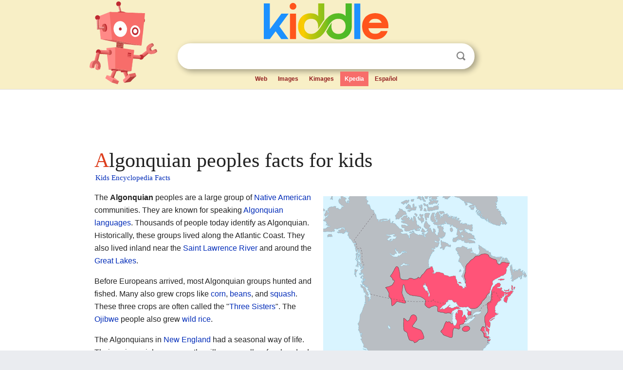

--- FILE ---
content_type: text/html; charset=utf-8
request_url: https://kids.kiddle.co/Algonquian_peoples
body_size: 7519
content:
<!DOCTYPE html>
<html class="client-nojs" lang="en" dir="ltr">
<head>
<meta name="viewport" content="width=device-width, initial-scale=1.0">
<meta charset="utf-8"/>
<meta name="description" content="Algonquian peoples facts for kids">
<meta name="og:title" content="Algonquian peoples facts for kids">
<meta name="og:description" content="Algonquian peoples facts for kids">
<meta name="thumbnail" content="https://kids.kiddle.co/images/thumb/1/19/Algonquian_langs.png/420px-Algonquian_langs.png" />
<meta property="og:image" content="https://kids.kiddle.co/images/thumb/1/19/Algonquian_langs.png/420px-Algonquian_langs.png" />
<link rel="shortcut icon" href="/images/wk/favicon-16x16.png">
<link rel="icon" type="image/png" href="/images/wk/favicon-16x16.png" sizes="16x16">
<link rel="apple-touch-icon" sizes="180x180" href="/images/wk/icon-kiddle.png">
<title>Algonquian peoples Facts for Kids</title>
<link rel="stylesheet" href="/load.php?debug=false&amp;lang=en&amp;modules=skins.minerva.base.reset%2Cstyles%7Cskins.minerva.content.styles%7Cskins.minerva.footerV2.styles%7Cskins.minerva.tablet.styles&amp;only=styles&amp;skin=minerva"/>
<meta name="ResourceLoaderDynamicStyles" content=""/>
<meta name="viewport" content="initial-scale=1.0, user-scalable=yes, minimum-scale=0.25, maximum-scale=5.0, width=device-width"/>
<link rel="canonical" href="https://kids.kiddle.co/Algonquian_peoples"/>
<meta property="og:url" content="https://kids.kiddle.co/Algonquian_peoples">
<style> .pre-content h1 {display: block;} .pre-content h1::first-letter {color: #dd3f1e;}  </style>
</head>
<body class="mediawiki ltr sitedir-ltr mw-hide-empty-elt stable skin-minerva action-view feature-footer-v2">

<div id="mw-mf-viewport">
	
	<div id="mw-mf-page-center">
		<div class="header-container" style="background-color: #f8efc6;">
			<div class="header">
<div>

<table style="
    width: 100%;
"><tbody><tr>

<td id="robotcell"><a href="https://www.kiddle.co"><img src="/images/wk/kids-robot.svg" height="170" width="139" alt="kids encyclopedia robot" style="
    height: 170px;
    width: 139px;
    margin-left: 5px;
    margin-right: -10px;
"></a></td>

<td>

  <div class="search_form">
      <form action="https://www.kiddle.co/c.php" id="cse-search-box" method="GET">

<a href="https://www.kiddle.co"><div class="logo-top" style="text-align: center;"><img src="/images/wk/kids_search_engine.svg" border="0" height="75" width="256" alt="Kids search engine"></div></a>

        <table><tbody><tr>

            
          <td id="search_container" class="active">  
            <table>
              <tbody><tr>
              
                <td class="search_field_clear">
                  <input type="text" name="q" id="q"  size="35" spellcheck="false"  autocapitalize="off" autocomplete="off" onfocus="if (this.value == '') { document.getElementById('search_form_input_clear_one').className = 'search_form_input_clear_closed' }
                  			if (this.value != '') { document.getElementById('search_container').className = 'active'; } " onblur="document.getElementById('search_container').className = ''; " onkeydown="document.getElementById('search_form_input_clear_one').className = 'search_form_input_clear_opened';
                  			document.getElementById('search_container').className = 'active';" onkeyup="if (this.value == '') { document.getElementById('search_form_input_clear_one').className = 'search_form_input_clear_closed'
                  	document.getElementById('search_form_input_clear_one').className = 'search_form_input_clear_closed';
                    document.getElementById('search_container').className = 'active'; };">
                </td>
                
                <td class="search_form_input_clear">
                  <button id="search_form_input_clear_one" class="search_form_input_clear_opened" type="button" value="X" onclick="document.getElementById('q').value=''; document.getElementById('q').focus();">Clear</button>
                </td>
                
                <td class="search_button">
                  <button type="submit" value="Search" class="submit s_btn">Search</button>
                </td>              
              
              </tr>
            </tbody></table>  
          </td>
        </tr>
<tr>
<td>

<div class="top_menu" style="text-align: center;">
  <ul>
<li><a href="https://www.kiddle.co">Web</a></li> <li><a href="https://www.kiddle.co/images.php">Images</a></li>  <li><a href="https://www.kiddle.co/kimages.php">Kimages</a></li> <li class="active"><a href="https://kids.kiddle.co">Kpedia</a></li>  <li><a href="https://es.kiddle.co">Español</a></li>
  </ul>
</div>

</td>
</tr>
</tbody></table>
      </form>

      <script type="text/javascript">
          var clearbut = document.getElementById('search_form_input_clear_one');
          var searchfield = document.getElementById('q');
		  var submitbtn = document.getElementById('s_btn');
		  var srcx = document.getElementById('search_container');
		  
          if (searchfield.value != '') { clearbut.className = 'search_form_input_clear_opened'; srcx.className = 'active'; }
		  else if (searchfield.value === '') { clearbut.className = 'search_form_input_clear_closed'; srcx.className = ''; }
      </script>
  </div>
</td>
</tr>
</tbody></table>
</div>
</div>
</div>
		<div id="content" class="mw-body">
			<div class="post-content" style="margin-bottom: -20px;">
<script async src="https://pagead2.googlesyndication.com/pagead/js/adsbygoogle.js?client=ca-pub-2806779683782082"
     crossorigin="anonymous"></script>
<ins class="adsbygoogle" 
     style="display:inline-block;min-width:320px;max-width:890px;width:100%;height:110px"
     data-ad-client="ca-pub-2806779683782082"
     data-ad-slot="2481938001"></ins>
<script>
     (adsbygoogle = window.adsbygoogle || []).push({}); 
</script>

</div><div class="pre-content heading-holder"><h1 id="section_0">Algonquian peoples facts for kids</h1>  <div style="display: block; font-family: 'Linux Libertine','Georgia','Times',serif; font-size: 15px; line-height: 1.3; margin-top: -7px; padding-left: 2px;"><a href="/">Kids Encyclopedia Facts</a></div></div><div id="bodyContent" class="content"><div id="mw-content-text" lang="en" dir="ltr" class="mw-content-ltr"><div class="thumb tright">
<div class="thumbinner" style="width:422px;"><a href="/Image:Algonquian_langs.png" class="image"><img alt="Algonquian langs" src="/images/thumb/1/19/Algonquian_langs.png/420px-Algonquian_langs.png" width="420" height="385" class="thumbimage"></a>
<div class="thumbcaption">
<div class="magnify"><a href="/Image:Algonquian_langs.png" class="internal" title="Enlarge"></a></div>
Pre-contact distribution of Algonquian languages</div>
</div>
</div>
<p>The <b>Algonquian</b> peoples are a large group of <a href="/Native_American" title="Native American">Native American</a> communities. They are known for speaking <a href="/Algonquian_languages" title="Algonquian languages">Algonquian languages</a>. Thousands of people today identify as Algonquian. Historically, these groups lived along the Atlantic Coast. They also lived inland near the <a href="/St._Lawrence_River" title="St. Lawrence River">Saint Lawrence River</a> and around the <a href="/Great_Lakes" title="Great Lakes">Great Lakes</a>.</p>
<div class="thumb tright">
<div class="thumbinner" style="width:302px;"><a href="/Image:The_village_of_Pomeioc,_North_Carolina,_1885,_color_-_NARA_-_535753.jpg" class="image"><img alt="The village of Pomeioc, North Carolina, 1885, color - NARA - 535753" src="/images/thumb/3/33/The_village_of_Pomeioc%2C_North_Carolina%2C_1885%2C_color_-_NARA_-_535753.jpg/300px-The_village_of_Pomeioc%2C_North_Carolina%2C_1885%2C_color_-_NARA_-_535753.jpg" width="300" height="305" class="thumbimage"></a>
<div class="thumbcaption">
<div class="magnify"><a href="/Image:The_village_of_Pomeioc,_North_Carolina,_1885,_color_-_NARA_-_535753.jpg" class="internal" title="Enlarge"></a></div>
A 16th-century sketch of the Algonquian village of Pomeiock.</div>
</div>
</div>
<p>Before Europeans arrived, most Algonquian groups hunted and fished. Many also grew crops like <a href="/Maize" title="Maize">corn</a>, <a href="/Bean" title="Bean">beans</a>, and <a href="/Squash_(plant)" title="Squash (plant)">squash</a>. These three crops are often called the "<a href="/Three_Sisters_(agriculture)" title="Three Sisters (agriculture)">Three Sisters</a>". The <a href="/Ojibwe" title="Ojibwe">Ojibwe</a> people also grew <a href="/Wild_rice" title="Wild rice">wild rice</a>.</p>
<p>The Algonquians in <a href="/New_England" title="New England">New England</a> had a seasonal way of life. Their main social group was the village, usually a few hundred people. These people were often related through a <a href="/Clan" title="Clan">clan</a> system. Villages were not permanent. People moved to find the best food sources. They might split into smaller groups or gather together as needed. This movement helped them survive, especially during difficult times.</p>
<p>In warm weather, they built portable wigwams. These were huts often with buckskin doors. In winter, they built stronger <a href="/Longhouses_of_the_indigenous_peoples_of_North_America" title="Longhouses of the indigenous peoples of North America">longhouses</a>. More than one clan could live in a longhouse. They stored food in underground storage areas.</p>
<p>In spring, when fish laid their eggs, they left winter camps. They built villages near the coast or waterfalls. In March, they caught <a href="/Smelt_(fish)" title="Smelt (fish)">smelt</a> using nets and <a href="/Weir" title="Weir">weirs</a>. They traveled in <a href="/Birch_bark" title="Birch bark">birch bark</a> <a href="/Canoe" title="Canoe">canoes</a>. In April, they caught <a href="/Alewife_(fish)" title="Alewife (fish)">alewife</a>, <a href="/Sturgeon" title="Sturgeon">sturgeon</a>, and <a href="/Salmon" title="Salmon">salmon</a>. In May, they fished for <a href="/Cod" title="Cod">cod</a> in the <a href="/Ocean" title="Ocean">ocean</a>. They also caught <a href="/Trout" title="Trout">trout</a>, <a href="/Smelt_(fish)" title="Smelt (fish)">smelt</a>, <a href="/Striped_bass" title="Striped bass">striped bass</a>, and <a href="/Flounder" title="Flounder">flounder</a> in <a href="/Estuary" title="Estuary">rivers</a> and streams. They even hunted <a href="/Whale" title="Whale">whales</a>, <a href="/Porpoise" title="Porpoise">porpoises</a>, <a href="/Walrus" title="Walrus">walruses</a>, and <a href="/Pinniped" title="Pinniped">seals</a> at sea. Women and children gathered <a href="/Scallop" title="Scallop">scallops</a>, <a href="/Mussel" title="Mussel">mussels</a>, <a href="/Clam" title="Clam">clams</a>, and <a href="/Crab" title="Crab">crabs</a>.</p>
<p>From April to October, people hunted <a href="/Migration" title="Migration">migratory</a> birds and collected their eggs. These included <a href="/Canada_goose" title="Canada goose">Canada geese</a>, <a href="/Brant_(goose)" title="Brant (goose)">brant</a>, and <a href="/Mourning_dove" title="Mourning dove">mourning doves</a>. In July and August, they gathered <a href="/Strawberry" title="Strawberry">strawberries</a>, <a href="/Raspberry" title="Raspberry">raspberries</a>, <a href="/Blueberry" title="Blueberry">blueberries</a>, and nuts. In September, they divided into small groups. They moved up streams into the forest. There, they hunted <a href="/Beaver" title="Beaver">beaver</a>, <a href="/Reindeer" title="Reindeer">caribou</a>, <a href="/Moose" title="Moose">moose</a>, and <a href="/White-tailed_deer" title="White-tailed deer">white-tailed deer</a>.</p>
<p>In December, when snow fell, people made larger winter camps. They chose sheltered spots and built or rebuilt longhouses. February and March were tough months. Tribes in <a href="/New_England" title="New England">southern New England</a> and other northern areas relied on stored food. Northern groups sometimes went hungry for days. This practice may have kept their population numbers stable.</p>
<p>The southern Algonquians in New England mostly used <a href="/Slash-and-burn" class="mw-redirect" title="Slash-and-burn">slash and burn</a> farming. They cleared fields by burning plants. They farmed these fields for one or two years. Then, the village moved to a new spot. This is why the <a href="/England" title="England">English</a> found the land somewhat clear for planting. By growing different kinds of corn, beans, and squash, southern groups improved their diets. Their population grew much larger than in the north.</p>
<p>Experts believe that by the year 1600, about 70,000 to 100,000 Native Americans lived in New England.</p>
<p></p>
<div id="toc" class="toc">
<div id="toctitle">
<h2>Contents</h2>
</div>
<ul>
<li class="toclevel-1 tocsection-1"><a href="#Colonial_Period:_European_Arrival"><span class="toctext">Colonial Period: European Arrival</span></a></li>
<li class="toclevel-1 tocsection-2"><a href="#Algonquian_Tribal_Groups"><span class="toctext">Algonquian Tribal Groups</span></a>
<ul>
<li class="toclevel-2 tocsection-3"><a href="#Canada"><span class="toctext">Canada</span></a></li>
<li class="toclevel-2 tocsection-4"><a href="#New_England_Area"><span class="toctext">New England Area</span></a></li>
<li class="toclevel-2 tocsection-5"><a href="#Midwest"><span class="toctext">Midwest</span></a></li>
<li class="toclevel-2 tocsection-6"><a href="#Upper_West"><span class="toctext">Upper West</span></a></li>
<li class="toclevel-2 tocsection-7"><a href="#List_of_Historic_Algonquian_Speaking_Peoples"><span class="toctext">List of Historic Algonquian Speaking Peoples</span></a></li>
</ul>
</li>
<li class="toclevel-1 tocsection-8"><a href="#See_also"><span class="toctext">See also</span></a></li>
</ul>
</div>
<p></p>
<h2><span class="mw-headline" id="Colonial_Period:_European_Arrival">Colonial Period: European Arrival</span></h2>
<p>When Europeans first settled in North America, Algonquian peoples lived in many areas. These included what is now <a href="/New_Brunswick" title="New Brunswick">New Brunswick</a>, much of <a href="/Canada" title="Canada">Canada</a> east of the <a href="/Rocky_Mountains" title="Rocky Mountains">Rocky Mountains</a>, and <a href="/New_England" title="New England">New England</a>. They also lived in <a href="/New_Jersey" title="New Jersey">New Jersey</a>, southeastern <a href="/New_York" title="New York">New York</a>, <a href="/Delaware" title="Delaware">Delaware</a>, and down the Atlantic Coast. Around the Great Lakes, they lived in parts of <a href="/Minnesota" title="Minnesota">Minnesota</a>, <a href="/Wisconsin" title="Wisconsin">Wisconsin</a>, <a href="/Michigan" title="Michigan">Michigan</a>, <a href="/Illinois" title="Illinois">Illinois</a>, <a href="/Indiana" title="Indiana">Indiana</a>, and <a href="/Iowa" title="Iowa">Iowa</a>. The exact original homeland of the Algonquian peoples is not known. When Europeans arrived, the powerful <a href="/Iroquois" title="Iroquois">Iroquois Confederacy</a> often fought with their Algonquian neighbors. The Iroquois were based in what is now New York and Pennsylvania.</p><div class="toc" style="background:none; border:none; padding:0;"><div class="thumbinner" style="width:302px;">
<script async src="https://pagead2.googlesyndication.com/pagead/js/adsbygoogle.js?client=ca-pub-2806779683782082"
     crossorigin="anonymous"></script>
<ins class="adsbygoogle" 
     style="display:inline-block;width:300px;height:250px"
     data-ad-client="ca-pub-2806779683782082"
     data-ad-slot="4319964985">
</ins>
<script>
     (adsbygoogle = window.adsbygoogle || []).push({}); 
</script>
</div></div>
<h2><span class="mw-headline" id="Algonquian_Tribal_Groups">Algonquian Tribal Groups</span></h2>
<h3><span class="mw-headline" id="Canada">Canada</span></h3>
<p>The French and later the English met several Algonquian groups in Canada. These included the <a href="/Maliseet" title="Maliseet">Maliseet</a> in present-day <a href="/Maine" title="Maine">Maine</a>, <a href="/Quebec" title="Quebec">Quebec</a>, and <a href="/New_Brunswick" title="New Brunswick">New Brunswick</a>. The <a href="/Abenaki" title="Abenaki">Abenaki</a> lived in Quebec, Vermont, and New Hampshire. The <a href="/Mi%27kmaq" title="Mi'kmaq">Mi'kmaw</a> groups in the <a href="/The_Maritimes" title="The Maritimes">Maritimes</a> mainly fished. Further north were the Betsiamite, <a href="/Atikamekw" title="Atikamekw">Atikamekw</a>, <a href="/Anishinaabe" title="Anishinaabe">Anishinaabe</a>, and <a href="/Innu" title="Innu">Innu</a>/<a href="/Naskapi" title="Naskapi">Naskapi</a>. The <a href="/Beothuk" title="Beothuk">Beothuk</a> of Newfoundland might have been Algonquians. However, their language and culture are mostly lost as the last known speaker died in the early 1800s.</p>
<h3><span class="mw-headline" id="New_England_Area">New England Area</span></h3>
<p>Colonists in the Massachusetts Bay area first met the <a href="/Wampanoag" title="Wampanoag">Wampanoag</a>, <a href="/Massachusett" title="Massachusett">Massachusett</a>, <a href="/Nipmuc" title="Nipmuc">Nipmuck</a>, <a href="/Pennacook" title="Pennacook">Pennacook</a>, <a href="/Penobscot" title="Penobscot">Penobscot</a>, <a href="/Passamaquoddy" title="Passamaquoddy">Passamaquoddy</a>, and <a href="/Quinnipiac" title="Quinnipiac">Quinnipiac</a> peoples. The <a href="/Mohegan" title="Mohegan">Mohegan</a>, <a href="/Pequots" title="Pequots">Pequot</a>, <a href="/Pocomtuc" title="Pocomtuc">Pocumtuc</a>, <a href="/Tunxis" title="Tunxis">Tunxis</a>, and <a href="/Narragansett_people" title="Narragansett people">Narragansett</a> lived in southern New England. The <a href="/Abenaki" title="Abenaki">Abenaki</a> were in northern New England. This area is now Maine, New Hampshire, and Vermont in the U.S., and eastern Quebec in Canada. They traded with French colonists along the Atlantic coast and the Saint Lawrence River. The <a href="/Mohican" title="Mohican">Mahican</a> lived in western New England and the upper Hudson River Valley. These groups farmed, hunted, and fished.</p>
<h3><span class="mw-headline" id="Midwest">Midwest</span></h3>
<p>The French met Algonquian peoples in the Midwest through trade. They had limited settlements in New France along the Mississippi and Ohio rivers. The historic peoples of the Illinois Country included the <a href="/Shawnee_Tribe" title="Shawnee Tribe">Shawnee</a>, <a href="/Illinois_Confederation" title="Illinois Confederation">Illiniwek</a>, <a href="/Kickapoo_people" title="Kickapoo people">Kickapoo</a>, <a href="/Menominee" title="Menominee">Menominee</a>, <a href="/Miami_people" title="Miami people">Miami</a>, <a href="/Sauk_people" title="Sauk people">Sauk</a>, and <a href="/Meskwaki" title="Meskwaki">Meskwaki</a>. The Sauk and Meskwaki were also known as the Sac and Fox. They lived across the present-day Midwest of the United States.</p>
<p>In the 1800s, many Native Americans east of the Mississippi River were forced to move. The United States passed laws like <a href="/Indian_removal" title="Indian removal">Indian removal</a> that pushed people west. They were sent to an area called <a href="/Indian_Territory" title="Indian Territory">Indian Territory</a>. This area later became the state of <a href="/Oklahoma" title="Oklahoma">Oklahoma</a> in the early 1900s.</p>
<h3><span class="mw-headline" id="Upper_West">Upper West</span></h3>
<p>The Ojibwe/Chippewa, <a href="/Odawa" title="Odawa">Odawa</a>, <a href="/Potawatomi" title="Potawatomi">Potawatomi</a>, and various <a href="/Cree" title="Cree">Cree</a> groups lived in the <a href="/Upper_Peninsula_of_Michigan" title="Upper Peninsula of Michigan">Upper Peninsula of Michigan</a>, <a href="/Southwestern_Ontario" title="Southwestern Ontario">Western Ontario</a>, <a href="/Wisconsin" title="Wisconsin">Wisconsin</a>, <a href="/Minnesota" title="Minnesota">Minnesota</a>, and the <a href="/Canadian_Prairies" title="Canadian Prairies">Canadian Prairies</a>. The <a href="/Arapaho" title="Arapaho">Arapaho</a>, <a href="/Blackfoot_Confederacy" title="Blackfoot Confederacy">Blackfoot</a>, and <a href="/Cheyenne" title="Cheyenne">Cheyenne</a> developed as native groups of the <a href="/Great_Plains" title="Great Plains">Great Plains</a>.</p>
<h3><span class="mw-headline" id="List_of_Historic_Algonquian_Speaking_Peoples">List of Historic Algonquian Speaking Peoples</span></h3>
<div class="div-col columns column-width" style="column-width: 10em; -moz-column-width: 10em; -webkit-column-width: 10em; -moz-column-rule: 1px solid #AAA; -webkit-column-rule: 1px solid #AAA; column-rule: 1px solid #AAA;">
<ul>
<li><a href="/Gros_Ventre" title="Gros Ventre">Gros Ventre</a></li>
<li><a href="/Blackfoot_Confederacy" title="Blackfoot Confederacy">Blackfoot Confederacy</a></li>
<li><a href="/Kispoko" title="Kispoko">Kispoko</a></li>
<li><a href="/Cree" title="Cree">Cree</a></li>
<li><a href="/Croatan" title="Croatan">Croatan</a></li>
<li><a href="/Meskwaki" title="Meskwaki">Meskwaki</a></li>
<li><a href="/Menominee" title="Menominee">Menominee</a></li>
<li><a href="/Illinois_Confederation" title="Illinois Confederation">Illinois Confederation</a></li>
<li><a href="/Lenape" title="Lenape">Lenape</a></li>
<li><a href="/Mohican" title="Mohican">Mahican</a></li>
<li><a href="/Maliseet" title="Maliseet">Maliseet</a></li>
<li><a href="/Mascouten" title="Mascouten">Mascouten</a></li>
<li><a href="/Miami_people" title="Miami people">Miami people</a></li>
<li><a href="/Mi%27kmaq" title="Mi'kmaq">Mi'kmaq</a></li>
<li><a href="/Missiquoi" title="Missiquoi">Missiquoi</a></li>
<li><a href="/Nanticoke_people" title="Nanticoke people">Nanticoke people</a></li>
<li><a href="/Odawa" title="Odawa">Odawa</a></li>
<li><a href="/Ojibwe" title="Ojibwe">Ojibwe</a></li>
<li><a href="/Passamaquoddy" title="Passamaquoddy">Passamaquoddy</a></li>
<li><a href="/Pennacook" title="Pennacook">Pennacook</a></li>
<li><a href="/Penobscot" title="Penobscot">Penobscot</a></li>
<li><a href="/Pequots" title="Pequots">Pequot</a></li>
<li><a href="/Potawatomi" title="Potawatomi">Potawatomi</a></li>
<li><a href="/Powhatan" title="Powhatan">Powhatan</a></li>
<li><a href="/Roanoke_people" title="Roanoke people">Roanoke people</a></li>
<li><a href="/Sauk_people" title="Sauk people">Sauk people</a></li>
<li><a href="/Cheyenne" title="Cheyenne">Cheyenne</a></li>
<li><a href="/Hathawekela" title="Hathawekela">Hathawekela</a></li>
<li><a href="/Wampanoag" title="Wampanoag">Wampanoag</a></li>
</ul>
</div>
<h2><span class="mw-headline" id="See_also">See also</span></h2>
<p><img alt="Kids robot.svg" src="/images/thumb/5/5f/Kids_robot.svg/60px-Kids_robot.svg.png" width="60" height="73"> In Spanish: <a class="external text" href="https://ninos.kiddle.co/Pueblos_algonquinos">Pueblos algonquinos para niños</a></p>






</div><div class="printfooter">
</div>
</div>
<div class="post-content" style="margin-top: 0px;">

 <!-- US -->
<script async src="https://pagead2.googlesyndication.com/pagead/js/adsbygoogle.js?client=ca-pub-2806779683782082"
     crossorigin="anonymous"></script>
<!-- K_b_h -->
<ins class="adsbygoogle" 
     style="display:block"
     data-ad-client="ca-pub-2806779683782082"
     data-ad-slot="3472651705"
     data-ad-format="auto"
     data-full-width-responsive="true"></ins>
<script>
     (adsbygoogle = window.adsbygoogle || []).push({}); 
</script>

<a href="https://www.kiddle.co"><img src="/images/wk/kids_search_engine.svg" alt="kids search engine" width="171" height="50" style="width: 171px; height: 50px; margin-top: 20px;"></a><br><div class="dablink" style="font-size: 1.0em; color: #848484;">All content from <a href="https://kids.kiddle.co">Kiddle encyclopedia</a> articles (including the article images and facts) can be freely used under <a rel="nofollow" href="https://creativecommons.org/licenses/by-sa/3.0/">Attribution-ShareAlike</a> license, unless stated otherwise. Cite this article:</div>

<a href="https://kids.kiddle.co/Algonquian_peoples">Algonquian peoples Facts for Kids</a>. <i>Kiddle Encyclopedia.</i>

</div>

<div class="post-content">
 
<div id="footer" role="contentinfo">
        <ul id="footer-info">
	<li id="footer-info-lastmod" style="font-size: 1.1em; line-height: 1.4;"> 


This page was last modified on 17 October 2025, at 10:18. <span style="border: 1px solid #ccc; background: #eee;"><a rel="nofollow" href="https://www.kiddle.co/suggest.php?article=Algonquian_peoples">Suggest&nbsp;an&nbsp;edit</a>.</span>



        </li>
	</ul>
        </div>
</div>

		</div>

<footer >
<div class="post-content footer-content">
<table><tr>
<td>
	<h2><a href="/">Kiddle encyclopedia</a></h2>
	<div class="license">

Content is available under <a rel="nofollow" href="https://creativecommons.org/licenses/by-sa/3.0/">CC BY-SA 3.0</a> unless otherwise noted. 
Kiddle encyclopedia articles are based on selected content and facts from <a rel="nofollow" href="https://en.wikipedia.org">Wikipedia</a>, rewritten for children. 
Powered by <a rel="nofollow" href="https://www.mediawiki.org">MediaWiki</a>.
</div>
	
	<ul class="footer-places hlist hlist-separated">
<li><a href="https://www.kiddle.co">Kiddle</a></li>
<li class=""><a href="https://es.kiddle.co">Español</a></li>
<li><a rel="nofollow" href="https://www.kiddle.co/about.php">About</a></li>
<li><a rel="nofollow" href="https://www.kiddle.co/privacy.php">Privacy</a></li>
<li><a rel="nofollow" href="https://www.kiddle.co/contact.php">Contact us</a></li> 
<li><a href="https://ninos.kiddle.co">Enciclopedia Kiddle para niños</a></li>
<li> &copy; 2025 Kiddle.co</li>
	</ul>
</td>
</tr>
</table>	
</div>
</footer>

	</div>
</div>
<!-- v:5 -->
<script>(window.RLQ=window.RLQ||[]).push(function(){mw.config.set({"wgBackendResponseTime":73});});</script>		</body>
		</html>
		

--- FILE ---
content_type: text/html; charset=utf-8
request_url: https://www.google.com/recaptcha/api2/aframe
body_size: 267
content:
<!DOCTYPE HTML><html><head><meta http-equiv="content-type" content="text/html; charset=UTF-8"></head><body><script nonce="J3xzoyY5Pe6NtLG1IL_wNg">/** Anti-fraud and anti-abuse applications only. See google.com/recaptcha */ try{var clients={'sodar':'https://pagead2.googlesyndication.com/pagead/sodar?'};window.addEventListener("message",function(a){try{if(a.source===window.parent){var b=JSON.parse(a.data);var c=clients[b['id']];if(c){var d=document.createElement('img');d.src=c+b['params']+'&rc='+(localStorage.getItem("rc::a")?sessionStorage.getItem("rc::b"):"");window.document.body.appendChild(d);sessionStorage.setItem("rc::e",parseInt(sessionStorage.getItem("rc::e")||0)+1);localStorage.setItem("rc::h",'1769766941899');}}}catch(b){}});window.parent.postMessage("_grecaptcha_ready", "*");}catch(b){}</script></body></html>